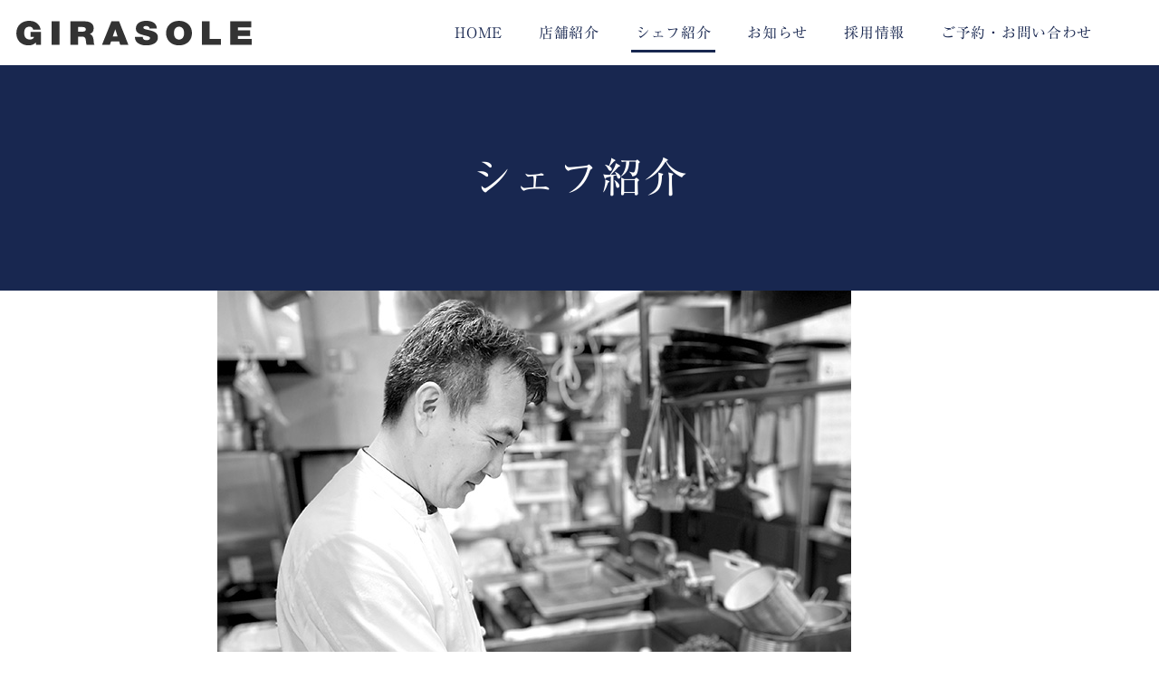

--- FILE ---
content_type: text/html; charset=utf-8
request_url: https://www.google.com/recaptcha/api2/anchor?ar=1&k=6Lfdx6AbAAAAAHN7nOaxq5JU5mse-7d3iEmvN5zF&co=aHR0cHM6Ly9naXJhLXNvbGUuY29tOjQ0Mw..&hl=en&v=7gg7H51Q-naNfhmCP3_R47ho&size=invisible&anchor-ms=20000&execute-ms=30000&cb=67nkvb3vhjhx
body_size: 49318
content:
<!DOCTYPE HTML><html dir="ltr" lang="en"><head><meta http-equiv="Content-Type" content="text/html; charset=UTF-8">
<meta http-equiv="X-UA-Compatible" content="IE=edge">
<title>reCAPTCHA</title>
<style type="text/css">
/* cyrillic-ext */
@font-face {
  font-family: 'Roboto';
  font-style: normal;
  font-weight: 400;
  font-stretch: 100%;
  src: url(//fonts.gstatic.com/s/roboto/v48/KFO7CnqEu92Fr1ME7kSn66aGLdTylUAMa3GUBHMdazTgWw.woff2) format('woff2');
  unicode-range: U+0460-052F, U+1C80-1C8A, U+20B4, U+2DE0-2DFF, U+A640-A69F, U+FE2E-FE2F;
}
/* cyrillic */
@font-face {
  font-family: 'Roboto';
  font-style: normal;
  font-weight: 400;
  font-stretch: 100%;
  src: url(//fonts.gstatic.com/s/roboto/v48/KFO7CnqEu92Fr1ME7kSn66aGLdTylUAMa3iUBHMdazTgWw.woff2) format('woff2');
  unicode-range: U+0301, U+0400-045F, U+0490-0491, U+04B0-04B1, U+2116;
}
/* greek-ext */
@font-face {
  font-family: 'Roboto';
  font-style: normal;
  font-weight: 400;
  font-stretch: 100%;
  src: url(//fonts.gstatic.com/s/roboto/v48/KFO7CnqEu92Fr1ME7kSn66aGLdTylUAMa3CUBHMdazTgWw.woff2) format('woff2');
  unicode-range: U+1F00-1FFF;
}
/* greek */
@font-face {
  font-family: 'Roboto';
  font-style: normal;
  font-weight: 400;
  font-stretch: 100%;
  src: url(//fonts.gstatic.com/s/roboto/v48/KFO7CnqEu92Fr1ME7kSn66aGLdTylUAMa3-UBHMdazTgWw.woff2) format('woff2');
  unicode-range: U+0370-0377, U+037A-037F, U+0384-038A, U+038C, U+038E-03A1, U+03A3-03FF;
}
/* math */
@font-face {
  font-family: 'Roboto';
  font-style: normal;
  font-weight: 400;
  font-stretch: 100%;
  src: url(//fonts.gstatic.com/s/roboto/v48/KFO7CnqEu92Fr1ME7kSn66aGLdTylUAMawCUBHMdazTgWw.woff2) format('woff2');
  unicode-range: U+0302-0303, U+0305, U+0307-0308, U+0310, U+0312, U+0315, U+031A, U+0326-0327, U+032C, U+032F-0330, U+0332-0333, U+0338, U+033A, U+0346, U+034D, U+0391-03A1, U+03A3-03A9, U+03B1-03C9, U+03D1, U+03D5-03D6, U+03F0-03F1, U+03F4-03F5, U+2016-2017, U+2034-2038, U+203C, U+2040, U+2043, U+2047, U+2050, U+2057, U+205F, U+2070-2071, U+2074-208E, U+2090-209C, U+20D0-20DC, U+20E1, U+20E5-20EF, U+2100-2112, U+2114-2115, U+2117-2121, U+2123-214F, U+2190, U+2192, U+2194-21AE, U+21B0-21E5, U+21F1-21F2, U+21F4-2211, U+2213-2214, U+2216-22FF, U+2308-230B, U+2310, U+2319, U+231C-2321, U+2336-237A, U+237C, U+2395, U+239B-23B7, U+23D0, U+23DC-23E1, U+2474-2475, U+25AF, U+25B3, U+25B7, U+25BD, U+25C1, U+25CA, U+25CC, U+25FB, U+266D-266F, U+27C0-27FF, U+2900-2AFF, U+2B0E-2B11, U+2B30-2B4C, U+2BFE, U+3030, U+FF5B, U+FF5D, U+1D400-1D7FF, U+1EE00-1EEFF;
}
/* symbols */
@font-face {
  font-family: 'Roboto';
  font-style: normal;
  font-weight: 400;
  font-stretch: 100%;
  src: url(//fonts.gstatic.com/s/roboto/v48/KFO7CnqEu92Fr1ME7kSn66aGLdTylUAMaxKUBHMdazTgWw.woff2) format('woff2');
  unicode-range: U+0001-000C, U+000E-001F, U+007F-009F, U+20DD-20E0, U+20E2-20E4, U+2150-218F, U+2190, U+2192, U+2194-2199, U+21AF, U+21E6-21F0, U+21F3, U+2218-2219, U+2299, U+22C4-22C6, U+2300-243F, U+2440-244A, U+2460-24FF, U+25A0-27BF, U+2800-28FF, U+2921-2922, U+2981, U+29BF, U+29EB, U+2B00-2BFF, U+4DC0-4DFF, U+FFF9-FFFB, U+10140-1018E, U+10190-1019C, U+101A0, U+101D0-101FD, U+102E0-102FB, U+10E60-10E7E, U+1D2C0-1D2D3, U+1D2E0-1D37F, U+1F000-1F0FF, U+1F100-1F1AD, U+1F1E6-1F1FF, U+1F30D-1F30F, U+1F315, U+1F31C, U+1F31E, U+1F320-1F32C, U+1F336, U+1F378, U+1F37D, U+1F382, U+1F393-1F39F, U+1F3A7-1F3A8, U+1F3AC-1F3AF, U+1F3C2, U+1F3C4-1F3C6, U+1F3CA-1F3CE, U+1F3D4-1F3E0, U+1F3ED, U+1F3F1-1F3F3, U+1F3F5-1F3F7, U+1F408, U+1F415, U+1F41F, U+1F426, U+1F43F, U+1F441-1F442, U+1F444, U+1F446-1F449, U+1F44C-1F44E, U+1F453, U+1F46A, U+1F47D, U+1F4A3, U+1F4B0, U+1F4B3, U+1F4B9, U+1F4BB, U+1F4BF, U+1F4C8-1F4CB, U+1F4D6, U+1F4DA, U+1F4DF, U+1F4E3-1F4E6, U+1F4EA-1F4ED, U+1F4F7, U+1F4F9-1F4FB, U+1F4FD-1F4FE, U+1F503, U+1F507-1F50B, U+1F50D, U+1F512-1F513, U+1F53E-1F54A, U+1F54F-1F5FA, U+1F610, U+1F650-1F67F, U+1F687, U+1F68D, U+1F691, U+1F694, U+1F698, U+1F6AD, U+1F6B2, U+1F6B9-1F6BA, U+1F6BC, U+1F6C6-1F6CF, U+1F6D3-1F6D7, U+1F6E0-1F6EA, U+1F6F0-1F6F3, U+1F6F7-1F6FC, U+1F700-1F7FF, U+1F800-1F80B, U+1F810-1F847, U+1F850-1F859, U+1F860-1F887, U+1F890-1F8AD, U+1F8B0-1F8BB, U+1F8C0-1F8C1, U+1F900-1F90B, U+1F93B, U+1F946, U+1F984, U+1F996, U+1F9E9, U+1FA00-1FA6F, U+1FA70-1FA7C, U+1FA80-1FA89, U+1FA8F-1FAC6, U+1FACE-1FADC, U+1FADF-1FAE9, U+1FAF0-1FAF8, U+1FB00-1FBFF;
}
/* vietnamese */
@font-face {
  font-family: 'Roboto';
  font-style: normal;
  font-weight: 400;
  font-stretch: 100%;
  src: url(//fonts.gstatic.com/s/roboto/v48/KFO7CnqEu92Fr1ME7kSn66aGLdTylUAMa3OUBHMdazTgWw.woff2) format('woff2');
  unicode-range: U+0102-0103, U+0110-0111, U+0128-0129, U+0168-0169, U+01A0-01A1, U+01AF-01B0, U+0300-0301, U+0303-0304, U+0308-0309, U+0323, U+0329, U+1EA0-1EF9, U+20AB;
}
/* latin-ext */
@font-face {
  font-family: 'Roboto';
  font-style: normal;
  font-weight: 400;
  font-stretch: 100%;
  src: url(//fonts.gstatic.com/s/roboto/v48/KFO7CnqEu92Fr1ME7kSn66aGLdTylUAMa3KUBHMdazTgWw.woff2) format('woff2');
  unicode-range: U+0100-02BA, U+02BD-02C5, U+02C7-02CC, U+02CE-02D7, U+02DD-02FF, U+0304, U+0308, U+0329, U+1D00-1DBF, U+1E00-1E9F, U+1EF2-1EFF, U+2020, U+20A0-20AB, U+20AD-20C0, U+2113, U+2C60-2C7F, U+A720-A7FF;
}
/* latin */
@font-face {
  font-family: 'Roboto';
  font-style: normal;
  font-weight: 400;
  font-stretch: 100%;
  src: url(//fonts.gstatic.com/s/roboto/v48/KFO7CnqEu92Fr1ME7kSn66aGLdTylUAMa3yUBHMdazQ.woff2) format('woff2');
  unicode-range: U+0000-00FF, U+0131, U+0152-0153, U+02BB-02BC, U+02C6, U+02DA, U+02DC, U+0304, U+0308, U+0329, U+2000-206F, U+20AC, U+2122, U+2191, U+2193, U+2212, U+2215, U+FEFF, U+FFFD;
}
/* cyrillic-ext */
@font-face {
  font-family: 'Roboto';
  font-style: normal;
  font-weight: 500;
  font-stretch: 100%;
  src: url(//fonts.gstatic.com/s/roboto/v48/KFO7CnqEu92Fr1ME7kSn66aGLdTylUAMa3GUBHMdazTgWw.woff2) format('woff2');
  unicode-range: U+0460-052F, U+1C80-1C8A, U+20B4, U+2DE0-2DFF, U+A640-A69F, U+FE2E-FE2F;
}
/* cyrillic */
@font-face {
  font-family: 'Roboto';
  font-style: normal;
  font-weight: 500;
  font-stretch: 100%;
  src: url(//fonts.gstatic.com/s/roboto/v48/KFO7CnqEu92Fr1ME7kSn66aGLdTylUAMa3iUBHMdazTgWw.woff2) format('woff2');
  unicode-range: U+0301, U+0400-045F, U+0490-0491, U+04B0-04B1, U+2116;
}
/* greek-ext */
@font-face {
  font-family: 'Roboto';
  font-style: normal;
  font-weight: 500;
  font-stretch: 100%;
  src: url(//fonts.gstatic.com/s/roboto/v48/KFO7CnqEu92Fr1ME7kSn66aGLdTylUAMa3CUBHMdazTgWw.woff2) format('woff2');
  unicode-range: U+1F00-1FFF;
}
/* greek */
@font-face {
  font-family: 'Roboto';
  font-style: normal;
  font-weight: 500;
  font-stretch: 100%;
  src: url(//fonts.gstatic.com/s/roboto/v48/KFO7CnqEu92Fr1ME7kSn66aGLdTylUAMa3-UBHMdazTgWw.woff2) format('woff2');
  unicode-range: U+0370-0377, U+037A-037F, U+0384-038A, U+038C, U+038E-03A1, U+03A3-03FF;
}
/* math */
@font-face {
  font-family: 'Roboto';
  font-style: normal;
  font-weight: 500;
  font-stretch: 100%;
  src: url(//fonts.gstatic.com/s/roboto/v48/KFO7CnqEu92Fr1ME7kSn66aGLdTylUAMawCUBHMdazTgWw.woff2) format('woff2');
  unicode-range: U+0302-0303, U+0305, U+0307-0308, U+0310, U+0312, U+0315, U+031A, U+0326-0327, U+032C, U+032F-0330, U+0332-0333, U+0338, U+033A, U+0346, U+034D, U+0391-03A1, U+03A3-03A9, U+03B1-03C9, U+03D1, U+03D5-03D6, U+03F0-03F1, U+03F4-03F5, U+2016-2017, U+2034-2038, U+203C, U+2040, U+2043, U+2047, U+2050, U+2057, U+205F, U+2070-2071, U+2074-208E, U+2090-209C, U+20D0-20DC, U+20E1, U+20E5-20EF, U+2100-2112, U+2114-2115, U+2117-2121, U+2123-214F, U+2190, U+2192, U+2194-21AE, U+21B0-21E5, U+21F1-21F2, U+21F4-2211, U+2213-2214, U+2216-22FF, U+2308-230B, U+2310, U+2319, U+231C-2321, U+2336-237A, U+237C, U+2395, U+239B-23B7, U+23D0, U+23DC-23E1, U+2474-2475, U+25AF, U+25B3, U+25B7, U+25BD, U+25C1, U+25CA, U+25CC, U+25FB, U+266D-266F, U+27C0-27FF, U+2900-2AFF, U+2B0E-2B11, U+2B30-2B4C, U+2BFE, U+3030, U+FF5B, U+FF5D, U+1D400-1D7FF, U+1EE00-1EEFF;
}
/* symbols */
@font-face {
  font-family: 'Roboto';
  font-style: normal;
  font-weight: 500;
  font-stretch: 100%;
  src: url(//fonts.gstatic.com/s/roboto/v48/KFO7CnqEu92Fr1ME7kSn66aGLdTylUAMaxKUBHMdazTgWw.woff2) format('woff2');
  unicode-range: U+0001-000C, U+000E-001F, U+007F-009F, U+20DD-20E0, U+20E2-20E4, U+2150-218F, U+2190, U+2192, U+2194-2199, U+21AF, U+21E6-21F0, U+21F3, U+2218-2219, U+2299, U+22C4-22C6, U+2300-243F, U+2440-244A, U+2460-24FF, U+25A0-27BF, U+2800-28FF, U+2921-2922, U+2981, U+29BF, U+29EB, U+2B00-2BFF, U+4DC0-4DFF, U+FFF9-FFFB, U+10140-1018E, U+10190-1019C, U+101A0, U+101D0-101FD, U+102E0-102FB, U+10E60-10E7E, U+1D2C0-1D2D3, U+1D2E0-1D37F, U+1F000-1F0FF, U+1F100-1F1AD, U+1F1E6-1F1FF, U+1F30D-1F30F, U+1F315, U+1F31C, U+1F31E, U+1F320-1F32C, U+1F336, U+1F378, U+1F37D, U+1F382, U+1F393-1F39F, U+1F3A7-1F3A8, U+1F3AC-1F3AF, U+1F3C2, U+1F3C4-1F3C6, U+1F3CA-1F3CE, U+1F3D4-1F3E0, U+1F3ED, U+1F3F1-1F3F3, U+1F3F5-1F3F7, U+1F408, U+1F415, U+1F41F, U+1F426, U+1F43F, U+1F441-1F442, U+1F444, U+1F446-1F449, U+1F44C-1F44E, U+1F453, U+1F46A, U+1F47D, U+1F4A3, U+1F4B0, U+1F4B3, U+1F4B9, U+1F4BB, U+1F4BF, U+1F4C8-1F4CB, U+1F4D6, U+1F4DA, U+1F4DF, U+1F4E3-1F4E6, U+1F4EA-1F4ED, U+1F4F7, U+1F4F9-1F4FB, U+1F4FD-1F4FE, U+1F503, U+1F507-1F50B, U+1F50D, U+1F512-1F513, U+1F53E-1F54A, U+1F54F-1F5FA, U+1F610, U+1F650-1F67F, U+1F687, U+1F68D, U+1F691, U+1F694, U+1F698, U+1F6AD, U+1F6B2, U+1F6B9-1F6BA, U+1F6BC, U+1F6C6-1F6CF, U+1F6D3-1F6D7, U+1F6E0-1F6EA, U+1F6F0-1F6F3, U+1F6F7-1F6FC, U+1F700-1F7FF, U+1F800-1F80B, U+1F810-1F847, U+1F850-1F859, U+1F860-1F887, U+1F890-1F8AD, U+1F8B0-1F8BB, U+1F8C0-1F8C1, U+1F900-1F90B, U+1F93B, U+1F946, U+1F984, U+1F996, U+1F9E9, U+1FA00-1FA6F, U+1FA70-1FA7C, U+1FA80-1FA89, U+1FA8F-1FAC6, U+1FACE-1FADC, U+1FADF-1FAE9, U+1FAF0-1FAF8, U+1FB00-1FBFF;
}
/* vietnamese */
@font-face {
  font-family: 'Roboto';
  font-style: normal;
  font-weight: 500;
  font-stretch: 100%;
  src: url(//fonts.gstatic.com/s/roboto/v48/KFO7CnqEu92Fr1ME7kSn66aGLdTylUAMa3OUBHMdazTgWw.woff2) format('woff2');
  unicode-range: U+0102-0103, U+0110-0111, U+0128-0129, U+0168-0169, U+01A0-01A1, U+01AF-01B0, U+0300-0301, U+0303-0304, U+0308-0309, U+0323, U+0329, U+1EA0-1EF9, U+20AB;
}
/* latin-ext */
@font-face {
  font-family: 'Roboto';
  font-style: normal;
  font-weight: 500;
  font-stretch: 100%;
  src: url(//fonts.gstatic.com/s/roboto/v48/KFO7CnqEu92Fr1ME7kSn66aGLdTylUAMa3KUBHMdazTgWw.woff2) format('woff2');
  unicode-range: U+0100-02BA, U+02BD-02C5, U+02C7-02CC, U+02CE-02D7, U+02DD-02FF, U+0304, U+0308, U+0329, U+1D00-1DBF, U+1E00-1E9F, U+1EF2-1EFF, U+2020, U+20A0-20AB, U+20AD-20C0, U+2113, U+2C60-2C7F, U+A720-A7FF;
}
/* latin */
@font-face {
  font-family: 'Roboto';
  font-style: normal;
  font-weight: 500;
  font-stretch: 100%;
  src: url(//fonts.gstatic.com/s/roboto/v48/KFO7CnqEu92Fr1ME7kSn66aGLdTylUAMa3yUBHMdazQ.woff2) format('woff2');
  unicode-range: U+0000-00FF, U+0131, U+0152-0153, U+02BB-02BC, U+02C6, U+02DA, U+02DC, U+0304, U+0308, U+0329, U+2000-206F, U+20AC, U+2122, U+2191, U+2193, U+2212, U+2215, U+FEFF, U+FFFD;
}
/* cyrillic-ext */
@font-face {
  font-family: 'Roboto';
  font-style: normal;
  font-weight: 900;
  font-stretch: 100%;
  src: url(//fonts.gstatic.com/s/roboto/v48/KFO7CnqEu92Fr1ME7kSn66aGLdTylUAMa3GUBHMdazTgWw.woff2) format('woff2');
  unicode-range: U+0460-052F, U+1C80-1C8A, U+20B4, U+2DE0-2DFF, U+A640-A69F, U+FE2E-FE2F;
}
/* cyrillic */
@font-face {
  font-family: 'Roboto';
  font-style: normal;
  font-weight: 900;
  font-stretch: 100%;
  src: url(//fonts.gstatic.com/s/roboto/v48/KFO7CnqEu92Fr1ME7kSn66aGLdTylUAMa3iUBHMdazTgWw.woff2) format('woff2');
  unicode-range: U+0301, U+0400-045F, U+0490-0491, U+04B0-04B1, U+2116;
}
/* greek-ext */
@font-face {
  font-family: 'Roboto';
  font-style: normal;
  font-weight: 900;
  font-stretch: 100%;
  src: url(//fonts.gstatic.com/s/roboto/v48/KFO7CnqEu92Fr1ME7kSn66aGLdTylUAMa3CUBHMdazTgWw.woff2) format('woff2');
  unicode-range: U+1F00-1FFF;
}
/* greek */
@font-face {
  font-family: 'Roboto';
  font-style: normal;
  font-weight: 900;
  font-stretch: 100%;
  src: url(//fonts.gstatic.com/s/roboto/v48/KFO7CnqEu92Fr1ME7kSn66aGLdTylUAMa3-UBHMdazTgWw.woff2) format('woff2');
  unicode-range: U+0370-0377, U+037A-037F, U+0384-038A, U+038C, U+038E-03A1, U+03A3-03FF;
}
/* math */
@font-face {
  font-family: 'Roboto';
  font-style: normal;
  font-weight: 900;
  font-stretch: 100%;
  src: url(//fonts.gstatic.com/s/roboto/v48/KFO7CnqEu92Fr1ME7kSn66aGLdTylUAMawCUBHMdazTgWw.woff2) format('woff2');
  unicode-range: U+0302-0303, U+0305, U+0307-0308, U+0310, U+0312, U+0315, U+031A, U+0326-0327, U+032C, U+032F-0330, U+0332-0333, U+0338, U+033A, U+0346, U+034D, U+0391-03A1, U+03A3-03A9, U+03B1-03C9, U+03D1, U+03D5-03D6, U+03F0-03F1, U+03F4-03F5, U+2016-2017, U+2034-2038, U+203C, U+2040, U+2043, U+2047, U+2050, U+2057, U+205F, U+2070-2071, U+2074-208E, U+2090-209C, U+20D0-20DC, U+20E1, U+20E5-20EF, U+2100-2112, U+2114-2115, U+2117-2121, U+2123-214F, U+2190, U+2192, U+2194-21AE, U+21B0-21E5, U+21F1-21F2, U+21F4-2211, U+2213-2214, U+2216-22FF, U+2308-230B, U+2310, U+2319, U+231C-2321, U+2336-237A, U+237C, U+2395, U+239B-23B7, U+23D0, U+23DC-23E1, U+2474-2475, U+25AF, U+25B3, U+25B7, U+25BD, U+25C1, U+25CA, U+25CC, U+25FB, U+266D-266F, U+27C0-27FF, U+2900-2AFF, U+2B0E-2B11, U+2B30-2B4C, U+2BFE, U+3030, U+FF5B, U+FF5D, U+1D400-1D7FF, U+1EE00-1EEFF;
}
/* symbols */
@font-face {
  font-family: 'Roboto';
  font-style: normal;
  font-weight: 900;
  font-stretch: 100%;
  src: url(//fonts.gstatic.com/s/roboto/v48/KFO7CnqEu92Fr1ME7kSn66aGLdTylUAMaxKUBHMdazTgWw.woff2) format('woff2');
  unicode-range: U+0001-000C, U+000E-001F, U+007F-009F, U+20DD-20E0, U+20E2-20E4, U+2150-218F, U+2190, U+2192, U+2194-2199, U+21AF, U+21E6-21F0, U+21F3, U+2218-2219, U+2299, U+22C4-22C6, U+2300-243F, U+2440-244A, U+2460-24FF, U+25A0-27BF, U+2800-28FF, U+2921-2922, U+2981, U+29BF, U+29EB, U+2B00-2BFF, U+4DC0-4DFF, U+FFF9-FFFB, U+10140-1018E, U+10190-1019C, U+101A0, U+101D0-101FD, U+102E0-102FB, U+10E60-10E7E, U+1D2C0-1D2D3, U+1D2E0-1D37F, U+1F000-1F0FF, U+1F100-1F1AD, U+1F1E6-1F1FF, U+1F30D-1F30F, U+1F315, U+1F31C, U+1F31E, U+1F320-1F32C, U+1F336, U+1F378, U+1F37D, U+1F382, U+1F393-1F39F, U+1F3A7-1F3A8, U+1F3AC-1F3AF, U+1F3C2, U+1F3C4-1F3C6, U+1F3CA-1F3CE, U+1F3D4-1F3E0, U+1F3ED, U+1F3F1-1F3F3, U+1F3F5-1F3F7, U+1F408, U+1F415, U+1F41F, U+1F426, U+1F43F, U+1F441-1F442, U+1F444, U+1F446-1F449, U+1F44C-1F44E, U+1F453, U+1F46A, U+1F47D, U+1F4A3, U+1F4B0, U+1F4B3, U+1F4B9, U+1F4BB, U+1F4BF, U+1F4C8-1F4CB, U+1F4D6, U+1F4DA, U+1F4DF, U+1F4E3-1F4E6, U+1F4EA-1F4ED, U+1F4F7, U+1F4F9-1F4FB, U+1F4FD-1F4FE, U+1F503, U+1F507-1F50B, U+1F50D, U+1F512-1F513, U+1F53E-1F54A, U+1F54F-1F5FA, U+1F610, U+1F650-1F67F, U+1F687, U+1F68D, U+1F691, U+1F694, U+1F698, U+1F6AD, U+1F6B2, U+1F6B9-1F6BA, U+1F6BC, U+1F6C6-1F6CF, U+1F6D3-1F6D7, U+1F6E0-1F6EA, U+1F6F0-1F6F3, U+1F6F7-1F6FC, U+1F700-1F7FF, U+1F800-1F80B, U+1F810-1F847, U+1F850-1F859, U+1F860-1F887, U+1F890-1F8AD, U+1F8B0-1F8BB, U+1F8C0-1F8C1, U+1F900-1F90B, U+1F93B, U+1F946, U+1F984, U+1F996, U+1F9E9, U+1FA00-1FA6F, U+1FA70-1FA7C, U+1FA80-1FA89, U+1FA8F-1FAC6, U+1FACE-1FADC, U+1FADF-1FAE9, U+1FAF0-1FAF8, U+1FB00-1FBFF;
}
/* vietnamese */
@font-face {
  font-family: 'Roboto';
  font-style: normal;
  font-weight: 900;
  font-stretch: 100%;
  src: url(//fonts.gstatic.com/s/roboto/v48/KFO7CnqEu92Fr1ME7kSn66aGLdTylUAMa3OUBHMdazTgWw.woff2) format('woff2');
  unicode-range: U+0102-0103, U+0110-0111, U+0128-0129, U+0168-0169, U+01A0-01A1, U+01AF-01B0, U+0300-0301, U+0303-0304, U+0308-0309, U+0323, U+0329, U+1EA0-1EF9, U+20AB;
}
/* latin-ext */
@font-face {
  font-family: 'Roboto';
  font-style: normal;
  font-weight: 900;
  font-stretch: 100%;
  src: url(//fonts.gstatic.com/s/roboto/v48/KFO7CnqEu92Fr1ME7kSn66aGLdTylUAMa3KUBHMdazTgWw.woff2) format('woff2');
  unicode-range: U+0100-02BA, U+02BD-02C5, U+02C7-02CC, U+02CE-02D7, U+02DD-02FF, U+0304, U+0308, U+0329, U+1D00-1DBF, U+1E00-1E9F, U+1EF2-1EFF, U+2020, U+20A0-20AB, U+20AD-20C0, U+2113, U+2C60-2C7F, U+A720-A7FF;
}
/* latin */
@font-face {
  font-family: 'Roboto';
  font-style: normal;
  font-weight: 900;
  font-stretch: 100%;
  src: url(//fonts.gstatic.com/s/roboto/v48/KFO7CnqEu92Fr1ME7kSn66aGLdTylUAMa3yUBHMdazQ.woff2) format('woff2');
  unicode-range: U+0000-00FF, U+0131, U+0152-0153, U+02BB-02BC, U+02C6, U+02DA, U+02DC, U+0304, U+0308, U+0329, U+2000-206F, U+20AC, U+2122, U+2191, U+2193, U+2212, U+2215, U+FEFF, U+FFFD;
}

</style>
<link rel="stylesheet" type="text/css" href="https://www.gstatic.com/recaptcha/releases/7gg7H51Q-naNfhmCP3_R47ho/styles__ltr.css">
<script nonce="ZsKbNdkGk1SimhktRCkAwA" type="text/javascript">window['__recaptcha_api'] = 'https://www.google.com/recaptcha/api2/';</script>
<script type="text/javascript" src="https://www.gstatic.com/recaptcha/releases/7gg7H51Q-naNfhmCP3_R47ho/recaptcha__en.js" nonce="ZsKbNdkGk1SimhktRCkAwA">
      
    </script></head>
<body><div id="rc-anchor-alert" class="rc-anchor-alert"></div>
<input type="hidden" id="recaptcha-token" value="[base64]">
<script type="text/javascript" nonce="ZsKbNdkGk1SimhktRCkAwA">
      recaptcha.anchor.Main.init("[\x22ainput\x22,[\x22bgdata\x22,\x22\x22,\[base64]/[base64]/[base64]/KE4oMTI0LHYsdi5HKSxMWihsLHYpKTpOKDEyNCx2LGwpLFYpLHYpLFQpKSxGKDE3MSx2KX0scjc9ZnVuY3Rpb24obCl7cmV0dXJuIGx9LEM9ZnVuY3Rpb24obCxWLHYpe04odixsLFYpLFZbYWtdPTI3OTZ9LG49ZnVuY3Rpb24obCxWKXtWLlg9KChWLlg/[base64]/[base64]/[base64]/[base64]/[base64]/[base64]/[base64]/[base64]/[base64]/[base64]/[base64]\\u003d\x22,\[base64]\\u003d\x22,\x22wq8iWcKIP3oJw4nDgF/DsMO7woN2KsOcwozCkmkCw7t4TsOxIgzCgFXDuU8VZSPCpMOAw7PDqgQca0EqIcKHwrc7wqtMw53DuHU7LQHCkhHDhsKQWyLDlcOtwqYkw5k1wpY+woxCQMKVV1ZDfMOTwqrCrWQvw7HDsMOmwrV+bcKZHsOZw5oBwq/CpBXCkcKSw7fCn8OQwrdrw4HDp8KHbwdew6vCu8KDw5g9UcOMRwQ3w5opUEDDkMOCw653QsOqTydPw7fCqGN8cGBqGMOdwofDlUVOw5g/Y8K9G8ORwo3DjXnCpjDClMOqbsO1QAjCk8Kqwr3Cn0kSwoJtw4EBJsKZwrEgWibCuVYsXxdSQMKnwoHCtSlRUkQfwpbCu8KQXcOfwqrDvXHDskbCtMOEwoM6WTtow4c4GsKZC8OCw57Dj2IqccKBwrdXYcOewoXDvh/DknPCm1Q7WcOuw4MSwqlHwrJAWkfCusOKbGchM8K1TG4KwrATGnnCpcKywr87U8OTwpAzwq/[base64]/[base64]/[base64]/[base64]/[base64]/[base64]/CjMKnDsOXw5PCicKBw59sJ1nCiMKPw5lJw5vDpcODFcOBUcK5wonDj8O+wo9rOcKxO8OCD8OfwqMHwoFRRFxwRBTCiMKQLELDp8OBw69iw7XCmMOpR3nDoHZywrnCoz09NxFbLMKkcsKifG9kw4HDr31Bw5rCoS5UAMKrdi3DrMOiwpU6wql9wpI3w4vCpMKDwq/Dg3TCg0JJw7d2dMOpZkbDm8OLG8OCAyzDgi8hw5/CukrCvMOXw6XCiExHNSjCscKGw5FFSsKlwrFHwr/DijTDtAQtw68/w4MOwoXDjgpQw4ogO8KqfSl5eA7DssOeSS/CjsOUwrhAwqt9w5/CusOWw4AZS8OMw5k6cR/Dj8KSw4MXwrsPWsOiwrdvAcKPwpHCpmPDpFHCh8OqwqVlUW4Ew6hcX8KSVFMowrcrOsKIwqPCo2RIE8KOacKlUMKdOMOMEj/[base64]/DhjAYecOLwqAPw67CuVYbUsOhwqwewoDDgcKww5Ncwp4+E1RNw6IAKxTCl8KHwq0Ow6XDigUlwqgzQiNseGfCpARBwr7DpMKcRsKjPMO4fi/CiMKbwrDDgsKKw7p+woZtewzDozjDgz9UwqfDtTgCB2rDl11DXT8dw43Dj8KfwrZ0w7bCocOsDcKaOsKcOcKUFXdKw4DDuR/CnA3DmFXCtmbCjcK/JcOAflQgH2UVMsKew6cRw49qccKMwoHDlVQDKTogw73CuAEpXC3CsQQkwqjCpTsBCMK0R8K7wpvDiW5Pwq0Kw6PCpMKvwqrCvTEwwrt1w7w8wqjDtRcHw406ByA2wpM8CsOsw5vDiV81w4dnPcO6wqXCvcKwwpTChUIhRnASTB7CpMKYeR/Dnh9mO8OeGsOHw5suw4XCicO8Kmo/TMOfUsKXZ8Krw6VLwpTCpcOMY8KuN8Oiw79UcgJFw5ogwrRKeiYFGHLCjcKjbEbDm8KGwpPClTjDvMK9w4/[base64]/DiyfClQUWw4nDhUB4MBABAUc9woF6KkoOC1DCg8OMwrzDuWbDj2rDtzDClHEHCn4vIcOLwp/[base64]/[base64]/CmBLDn8K6wqhywpUZLkFMw6XCvSs2GsOWwpk9w4jCrcKRF1cTw7rDtBRNw6HDvRRSB2vCq1/DmcOgDGdyw6TDoMOSw7wowqLDm2PCgXbCj3PDv2AHPhDClcKIw4tMJcKtKgdaw50Lw65hwqrDvFIMHMOzwpbDmsO0wo7Cu8OmZ8KMaMOPI8OiMsKTGMOdwo7Ck8O3TsOFeW0ww4jCscKFQcOwG8O/RWLDnS/CmMK7wo/[base64]/ChsKzRkPCkMKnZQFqP14FwojCgMKGSsOyEDbCnsK3HQVlByILw4M/ScKiwqbCpsOMwoNlf8O+G24TwrLCvCZaK8K2wq/ChE4lQSs+w7bDosOHbMOJwqnCoi1RFsOFZlbDnAvCn1gkwrQsVcO1AcOuw6/Cg2TDsAwlOsOPwoJfcMOxw57DssK/wppHDj4owqTCicKVPVFIFQ/CkwcRZcKbWsKqHHByw4/DlgXDnMKGfcOsW8K5GcOYSsKJdsOMwrxPwrJjCzbDtS46GGfDqCvDgAMpwqIyEwR8X38mOBDCusOMWsKMH8KXw6fCojnCqSXCr8Ofw5jCmi9Rw7DDm8O0wpYtG8KHTsOPw7HCvz7CgBHDgC8kT8KHQlPDrzxLOcKLwq1Cwq5YfcOqRTI5wonCoAR0bSgaw4fDrMK/KRnCsMO9wr7DhsO6w5MVL0hDwrHDv8K3w7FNfMOQwr/Dg8OHDMOhw47Cl8KAwoHCinYxNsKEwrhRwqZQIMO7w53Cs8KTdQ7CnsOJXgnCg8KoHh7CnMKhwpPCgF3Dlj/[base64]/[base64]/DjMKRKhjCm8KYSDXDi8OOd2/[base64]/ClBgiSlrCoMOmT8OCw4rDrwhxw70owoIZwpXDi2BZwojDu8K9w6dGwoPDr8K8w4AWUcKcwqfDmjsFTMKnM8KhIwwWw6ByUCXDv8KGXsOMw7UzWMKeU0jDjk7CrcKAwqTCt8KFwpR9D8KHV8KYwq7DtcK9w7Nmw63DkBfCtsKRwrotVntGBQkVwq/Cq8KAL8OuQsKrNR7CqA7Ch8ORw64kwpUmM8KvXi9nwrrCjMK7dCtPWQzDlsOJKH7CghFEbcOnGsKMfAA6wqzDpMOpwozDjzcsWcO0w4/Cp8Kew48nw41Mw49Iwr/Dq8OsA8OifsONw5UTwowcLcKxbUJ3w5bCuRcow7rCphQSw6zCl2rCrgpOw57CsMKiwqZfAHDDn8OYwoFca8OJQcO7w5UfPcKZOkgOK2rDncKjAMOFOsOtaBVVYcOJCMK2ehZOPCXDisOAw7psHcOiTHdLCUZxwr/[base64]/[base64]/w6nDszhjeQ/Do8OrN39YMTx0wqfDq1t+NyI6wr9+NsOfw7QUVsKjwrU5w4AlfsOgwo/DuiZBwprDpDTCocOvd0fCusK5e8ODYMKdwp/DqcOQJmAMw73DjhUpPsKKwrIQNDrDihtcw6pnBkkQw5TCgE9awo3DjMKbc8K/woLCjATCvmNnw6XCkxEtTGVFG33Cl2F1CMKPZl7DoMKjwpJsSXJ3wqMvw70PAHXCusKhc3VQJ1IewpbDqsOtEC/[base64]/CsRLDkMOgw4jDnsK7w7R4GQPDnsOKw53Dh8OEPjcHHHLDv8Oiw5VeU8KufcOWw5pgVcKDw7FJwrbCq8Kkw5HDrMK6wrHCvHrCiQnCsEbDpMOaUMKVKsOOdcO3wq/[base64]/DusOZOFzDicOsNHrDg8KvwoTCgsOIw5LCkMK/ecOkLwDDkcKfS8KXw4olAjHDvcOpwokCU8KvwovDtRgJecO/e8K8w6HCicKUFirDt8K1H8KEw6DDnhPDgCjDssORMB8YwqLDrcOeZic3w6Blwrc8A8OFwrRoC8KPwpzCsC7ChgwOKcKEw6fCpSpIw6DCkHtlw5J7w6Uxw6o6J13DlB3DgUTDmsKXSMO2F8Knw6TClcKywo8JwonDqsKgCMOWw4N/woNcUAVLERo2wrHDm8KZGBfDlMObTsKMDMOfJ1fCpsKywqzDpTRvfS/DrsKFVMOBwow/HW7DqkJ6wrrDuTLCql7DosOSQ8OgSlLDvRfDohDCj8OjwpjCrsOVwqLDgiIpwqDDhcK3A8OGw6R5U8K1csKew781AMKUw6NCXMKZw63CvxwmBx7CgMOGbmhTw4hxw7LCscK7IcK1wqtCwqjCs8O8C2UpNcKaCcOAwo7CsnrCgMKsw6/CoMOTCcOfwqTDtMKOFA/ChcK1C8KJwq8DCA5DSMKMw7cnfcKtwovCnyXClMKbRAjCiXrDoMK/[base64]/CmRYowpPCj8KjdsOJw5LDjFjCnxbDqTTDihzDpMKhw7vDt8KCwp9xwqzDlhLDgcK4O10tw6E8w5LDmcOUwpDClsKCw5FnwoTDu8KYKk3DozvClUxLCsOVRsOAC10lbirCjAIiw6Efw7HDklgrw5I3w7NvWSDDtMKuw5jDkcOwU8K/[base64]/CscKVEhHDjDw6O8KvwoPDsFPDgcKswrlBYBHDlcOkwpTDlwN1w5rDkgPCg8Oiw7nDrz7Du3vDg8KYw7dTHMOAPMOzw7xHaXPCn0UOVcOrw7ADwpnDjz/Du2jDvMO3wrPDlEnCtcKHw5vDssOeUUgQVsOcwprDqMK3WmDDsE/ClcKvQnTCicK3d8OewpnDrSDDm8Osw4XDoAR+w6lcw73CoMO/w67Dt2tXIy3Dil3CvMKLBcKKPBNuOhMtS8KzwpNlwpbCpn4Uw4JUwp5UNUt7w7wkMC3Cp0jDijZYwrFkw57Cp8KUesK4C1obwr7CtcKUHQZfwrUMw7YqcjvDqsO4w6IaWMOcwpjDjzRVH8OuwprDgGFCwolXDcOCfnXCrXLCnMOEw6Fdw7/[base64]/DscOQwrt5wqdjCh0uYVwIw5rCncKjwq5cBFzCsELDmMOEwrHDuRXDmsOOPBjClsK/GsKDa8K9w7/DuyjCs8OKw4fCjwXDlMKNw5zDt8OBwqpCw7YoVMOeSSjCssKEwpDClXnCscOJw7nDjCwdPMOBw5/DoAfCp1LCocKeKBjDjDTCnsKOQFnDiXwtAsKBwqTDiFc3LRHDsMOXwr4QeG8ewrzDizHDjkpfDHtYwpLCmS0+HWhtF1fCjkZuwp/Cv1LCrm/CgcKAwp/CnSoewqsTMMOTw7TCoMKtw5LCh20zw5tmw4/DmsKwF0EvwqrDisKpwpvCv1zDkcOCDyQjwqdhR1Idw6XDkkxBw45dwo9ZSsK7W2IVwo5EE8O2w7wkLMKKwrrCpsO4wpItwoPCqsOnT8OHw5/[base64]/Dg8OLw53CncKSwq/DqzASwqfCqMOiw4pnB8Kdwqpgw53DgmbCm8KwwqrCkWUtw5MTwrrCoCzClMK7wrpOJMOmwrHDmsOcdifCpxBDwrjCkGpZMcOuwo8bXGHDs8K3YEzCjMKgSMK7H8OoHMKQKSnCg8Obwo/DjMOpw5DDtXNLw7Jowo5Ew4Q4UcK3wqYoPH/[base64]/DmcKcWcKuVMKUwqDDry8ZYMOufTHCicKTYcO9wodFwqhQwo1BFcKpwoVpd8OjTB9PwrFfw5nDgjzDo2cYKF/Cvz3Dqz9jwrESwoDCmTxJwq7DicKZw75/[base64]/[base64]/BQ3CksKWw7TDgcKIwotNP1nDt1bCskcyYk1fwox+IMOfw5PDh8KRw5vClMOhw7HClMKZbsKgw4kULcO+ORkFFXbChcOKw5QOwq0qwpZ2RsOAwo7Dnw99wrwGNHsTwpRJwqRSIsK8a8Ocw6HCvcOaw7lxw5/DncOXw6/DlsKERHPDlF7DoE85LS50VBrCo8OxY8ODZcK6KMK/AcOVW8KvM8Orw5vCgQcVSsOCMXs5wqXDhAnCjMKqwrnCmhfCuDc7w7piwqnCpkIXwr3Ci8K3wrHDnWrDn27DrifCmUEDwq/Cn05NP8KGcQjDp8KuKcK/w7fCgRQXQMKsImDChGXCpyEjw45yw7rClibDn0vDh1XCmnxGT8OudcKzL8O4QHPDoMOowpFtw5jDi8OTwr3Cl8OcwqzDn8OMwpjDv8ORw4Y/SXZLVCPCnsKYTjpTwo0mw6Yawp3CgArCpcOgI3XDtifCq2jCvVhPUy3DlyxQQDEYwoMIw7s8YwDDocOtwqnDs8OSFh1QwpRZfsKAw74Vwr94c8Kgw4TCrhE4w45zwqbCoQpXw5csw6/CtC7DuX3CnMOrw5DCgMKpP8OMwoPDsFh5w6suwps6w45BN8KGw4MRABNXFTnCklTCr8OnwqHCnBjDu8OMASLDr8Oiw4bDjMOJwoHDo8KZw7ZiwpkUwrsUPhxQwoIFwpolw7/DvXDCgCAQLSUsw4bDnh0uw7DDhsOuwo/Cpj0PaMKxw4shwrDCh8O0ScKHBBTCvGfCmGbClWIxw7odwpTDjBZ4YMOBccKtWcKbw4RxZFAWN0DDl8OzSTlzwofDhAfCi0bCrsO4ecOBw4oswop3woMKw47CqxzDmzROTkU0WHPDgiXDujDCoCI1H8KSwopbw7zCi2/[base64]/CosODw4HDny8xVX9YATMPw6EUwo0Xw7BORsKswqpewqEkwrzCtsOCBsKiGmw+YTzCjcOWw7c4U8KLwq4MHcKswrVwWsOQMsO7LMOSIsKyw7nDsjzCusK7YktIYsOlw6J0woDCi25/[base64]/w6TDrsKzwq8sw50rwqjCrFlBWcKJw5oMwo1Bw64QUyLCrGzDgiVcw5vCm8Kiw4LChncVwrlBaATDlz/[base64]/CiwvCmwfDn8Ouwow2OsOjPsK7AsK5w5Bcw4tEwp5bw6R2woUwwoQfWyF4IMKJw70gw57CrBRuHSkbw6jCpl0Tw6g7w5kwwo3ClcOJwqjCjiB8w5ESJMK3D8OjQcKqecKUSV7DkwNHdDNRwovCu8KtV8ODKi/Dq8KGR8OfwqhNw4TDsW/CscK6wobDry3CtMKNwo3DkV/[base64]/cxxJPsKkE8OJw57DkcOQdcOAfEXCjylvEn4ueDJnwpfCrMO0DMK/ZcO1w4fDoRrCq1nCqypvwo9uw67DgkENIBNiYMODex1sw77Ci1jDtcKDw6BIwrvCqcKyw6PCrsKMw58OwobCllB+woPCrcO4w6jDusOew7zDshwVwqxjw6nDu8OLworDj17CksODw5VbGiQ/AnPDgEpncTvDtwDDkipHcsKcwrfDpGPCjFoaYMKcw55LN8KPGAjCnMKlwqNVAcOdIErCjcOCwqPChsO8woTClQDCqEMDRiVyw6DDk8OKF8KQYWxjLMOow4Bhw5jClsO/wq3DrcK8wpvDuMOKU3vCmQVcwrsawofDkcKgTUbCqg1kw7chwp/DmsKbw7HCpVlkwqvCkx9+woI0JQfDvcK9w5nDksOPVTthbUZ1wq7CusK7MHbDhzlywrXCvERbwoLDu8OdaVDCrzHCh1HCogTCv8KET8KIwroqIsKpSsKowoIGRMO/wrtkH8KMw5RVeBHDucKwcsOfw5B2wpIcCcKqwq/CvMOrw4TDn8KnQUB7IVQZwq0JC0zCtX5kwpzCnH4aU2XDhMO5Mg89YUHDvMOZw5QHw7zDrHvChF3DtwTClsOZWGYhKHUkJncDS8Kaw65GDykiScOBV8OXH8OZw5I9QWwXTzE6wrTCoMOAfn0LHz7DosKhw794w53Drw1gw4sCWVcXcMKswrwoKsKJJUlWwr/DpcK7wqwJwqgrw6YDIcOiw7LCt8ObbsOwRW9swofCvMK3w7fDvl7DoC7DmcKbC8OwDmwZw5TCvMOOwpAMFSJUwrTDoA7CssOUDcO8woUVRU/Dp2PCiEp1wqx0GhxBw6x8w4vDncKhQHPCiQPDvsOjdCXDnwTCuMOHw65iwo/[base64]/w4ltw4vCsEjCmsK2w689YwTCpcKVw5TChxVwO8KzwqbDv3fDq8K9wop5w5ZcZwnCgMK2wo/DqX7Co8KMZsO6GhJTwobDrj4QTAEBwpN2w7vCpcOxwr/[base64]/DgcK8w5x9BV3CmB81wotbwptPMsKawqrCmTgNW8Otw4wpwqLDvRfClMKeNcKqAcOxXGvCogbCvsObwq/Djww3L8O2w7PCh8OlFEPDpMO8w4wmwoXDm8OGN8OMw7vCiMKAwrXCuMKSw7LCnsOhbMO4wq3DiW9gBm/[base64]/w6cGw4gYIMKDEsKuD0zCncK2ccOLKMK/[base64]/Y8KoNMOTWsKPC8ODw5rCokvCpMKgenVKwphWAMOAOVgxIMKPA8OVw6rCtsK4w6rCksOALMKHGThdw6HCqsKrw6d5wobDl3/Ck8K1w4TClQrCp0/Dlg8xw7/CnRZywp3CrEnDgklkwqzDmUTDgsOSZkzCg8OjwqJsWMKzNkIUHMKCw4A6w4zDocKVw6DCjg8tWsOWw7LDtcKxwox7wpYve8OxUWvDpSjDvMKswp/DgMKQwpNcwpzDjknCpAHCpsK+w4dpYm9fU3XDmG3CiinCqMKmwo/CjMO1XcO4NcOpw44RLcK+wqZ+w6ZawrRBwr5BBcOzw4fCjCfDhsOZb3YCJsKYwo7DvB14wrVVZsKtNsOoeQzCv3txCU/[base64]/DhwrCoFjDhsOsXsK1w47CpsK4w6JBIlzDk8KGHsKhwrYBK8Ocw5M6wpPDmMKIMsOOwoYPw70fPMOoK0jDsMOAwrV8wo/[base64]/CpnBbwpBjYcKQwphmCjVGAwwZw5R/woo+wrXCt2BQc8KmUMKvQcOFw4DDh2dNMMOewqLCtMKewpbCjcO3w7HDj3sawrMDEwTCucKUw7FhKcO0Q01Bw7gkd8OawoHCjHk5wonCpjfDvMOewqofTSnCm8Kdwo08GT/DiMKQWcOBEcOWwoATw5cZOk/DosOrJsKxDsOpKkXDgFkywojCucOROXjCh1zDlSdlw73CtwU/BsOwD8OKwrjCkQU3wrXDjF/DgX7CpH3Dm3/CkxHDpcKxwrkLecKVXF/DlG3CusO9fcO5SHDDn0nCuXfDkwzCmcO9CQJ2wpB5w47DoMKBw4zDhnnCgcORwrTCjMOiVwbCoSbDpcOKfcKhLsKRcMKQUsK1wrTDn8KCw5tpRmfCiHjCkcObXMORw7nCmMOfRngnbsK/[base64]/[base64]/DscKvJcKVwpM8w7fDmsOmw4LCgcK7BSXDhsO3HzTDvMKHw5rChsK0XHXCocKDbMK7wq8XwrzCt8KGYyPDvGVYbMK6wrrCgAHDpEVjaiHDpsOSWCLCtVTCmMK0ExcGS3jCpCPDisK1Ry3Cql/Dj8KhC8Odw5YOwqvCmcKJwqIjw77Drw5QwpPCoxPCsinDp8O/w6k/[base64]/Dr3dyw44XWHQ8w4p/wqMAOHkdHcKHIcOQwovDgsKTLFXCuWtiVgXDpQ/Cm1XCucOAQsKQREbDkxtybsKfwo7DgMKew7ITU1p7wowHeCPCtF5owopCwq1+wqPCgmjDiMOOwrPDsF3DuW1fwrPDhsO+UcK1DWrDlcOVw6A3wpXDumkDdcKgB8KVwrMYw74qwpdoB8KxYA8Twr/DgcOiw7PCml/[base64]/HRvDr3TCjybDlGI4w6XCvsO/[base64]/[base64]/Dk8K2WmbDn8OzNcOPKApvJsOKwqjDt8OuwonCpH/CrMKLOcKqwrnDuMK3YMOfEMKOw4sKCkgYw4vCuVzCpcOdZkPDnUnDqH85w4rDth13LsKjwrDCpXrCvzZbw4ANwovChlTCtTLDtFjDoMK+F8OwwottY8O/[base64]/ChsO6w6pzw7oawowSwp/ChyYIBCkeBk5vGcKgVMO6CMKvwqfCssKhUcOww65MwrMow7sZJiXCi08Ha1zDkxTCv8KTwqXCkyxmAcOxw6fChsOPXMOXw5fDuUQ5w5HDmF1Yw6dPB8KLM0rCs19Ab8OSAMK1F8KDw5I/wp4oTcOsw7vCqcOXZ1/DiMK/w7PCtMKYw7N0woMmZ1M6woPDhEAcKsKRQcKUesOdw6sLDQbCnxVfD28AwoPDj8KKwq9zXsKfBBVqGgM0RcOTfxgSH8KsUMObF3kERsK+w5rCrsOawoLCgMKXTTfDscKdwrbCshw9wqV0wqjDikrDil/Dh8OGw6zCqAk/DDFJwoVZfRTDik3DgXI7JQhtPcK0fMKHwqjCvGYIBxDCgcO1w4nDvi7DtsK7w5rCgwZmw7BGZsOqVAYUTsOhaMOww4PCkA/CnnQGNlPCtcK7NkZxenViw6fDhsOuDMOow7MfwpEpSWMkQ8KHQMKow5HDv8KDA8K9wrETwqjDnALDocKww7jDmlgzw5cxw7/DpsKYcHcBO8ODJsKYXcO0wr1bw4kWByTDrncHdsKFwpk/wpLDgyXCv0jDlRbCuMKRwqPDjcOiez8zccORw4DDssO0w7fCh8OSKSbCslTDhcO9VsKTw4JzwpXDmcOPwpx0w7dLXxUxw6zCtMO6FsORwpNKwrfCilzCgQjDpcOEwqvDj8OPJsK9wr0zwpPCkcOVwqZVwrXDmgPDsxDDiUwYwq3CgW/CqgFsTcOyZcO6w4Fxw7vDs8OGdcKWOHdicsOew4TDt8OYw7TDssKTw77CvcO2HcKgbTzCkmjDqsOswr7Cn8O4w4/[base64]/fRXDjijCisKFwoHDhD9Dw6rDocKKGsK5PcOAe8KNwpfCgD3Dj8O+w5syw6N5wqvDrSPChjBrHcOMw6HDosKOwoc3OcO/woDDrMK3MT/[base64]/DpMOIdHV7R8KOw7J/wq7DlsOlJsKRw7PCv8KWw4hfQ3FuwqzCjijCgsK7w7bCr8K6LsO9wqvCrzd3w53Cr3ABwpnClCswwqwCwqDDh3Eqwqomw4LCl8OaJT/DsEjChC/CtRo7w57Dk2/DgjvDr0vCn8KVw4nCrnpKLMO2wpnDiVRRwqDDgkbCgS/DkMOrOMK/eizClMOFw7rCs1PDmwRwwpZbwpnCsMKQAMKwTcOycsOAwrRHw6prwphlwrszw4HDlQvDlMKkw7XDo8Kiw4HDhsORw5JCBhbDp3suw4kAMMOBwrlgV8KlQhZ+woI/[base64]/CpzXDosO0AAvCg0dtPBoHwrdvw6LCu8K0ZjZJwp0wZQt5f31PQmbDnsKXwqLDl2DDgmNxGQpswrrDtHDDkQbChcK5HXvDucKofyjCgcK7NhUvAS5QKixsNmbDmzFbwpsRwrUXNsOAWMObwqTDsw1qFcO/RUPCm8KnwonDnMOTwrDDhMO7w7nDtA7Dv8KJcsKew6xsw6LChSnDtHrDvHciw5gWRMO7TynDhMKRw6gWf8O6OBjCuCIYw7nDiMODTMKvwokwCsO8wplefsOGw7QKKcKDIMOjRnswwrbDnH3Dp8OCc8OwwobCusOJw5tJw6XCpTXCscO2w4/[base64]/[base64]/ClMK2wrZnPsOcwrfDtjYMwp50bmjCl2orwphMMDN8Xw3DhxtFJWJvw49Vw4VOw7HCgcObw43DvSLDogFww7PCh2dTEj7ClsORazoDw6hnHTbCrMKlwovDrH/CicKhwqxgw5jDucOmFMKBw4Ypw4nDl8OrQ8K1LMKaw4bCsS3CncOJfMKKw41Tw6o8PMOLw4VcwoMow7nDhwXDtXTDkFhhZcO/Q8KFMcOKw7EMRDcXGcK2TQDCtTt8IsKQwrokLAArwr7DjHLDssKzb8OLwofDp1/ChcOKw7/CtlIQw7/CqkbDqcOlw5JNT8K1FsOcw6/[base64]/DjsOJwoR4KmfDhCZYwqrDuXHDrMO8A8KmTcKcacOLJGLDlGd/SsKZZsOGw6nDm2Rqb8Ohwq5URSfCo8KCw5XCgcOoNxZIw5rCpFfDvh4zw5d3w4ZJwrHCrBg3w4Few7ZNw7vCo8K7wpJNSBd0JHgnBGLDpkvCsMOYwp1uw5tSDcOdwpRjX2BZw4Anw4nDpsKtwrxGE3/DrcKaVsOFYcKAw7/CgMOrNXvDrWcBO8KbJMOpwrHCvF1qBHs9BcOZBMKrK8Oaw5hxwpPCtMOSCjrCocOUwrYUwrxIwqnDjkZLw4VEWVgpw5zCkh4LJU9Yw7TDgWxKfE3CoMKlUBjDiMKpwoY4w6gWZsOjcWB0O8OvQEBbw7Qlw6YKw7zClsOzwpAQai5IwqojF8OAwqnDgVBeEEdWw4woVG/CiMK4w5gYwpQGw5LDjsKsw7tsw4kHwpzCtcOdw5HCjxbDpcK9XHI3KkcywrgFwoY1VsKWw6XCkVNdIE/Dq8K1wrZrwooCVMKvw508dVDCtyNbw54rwr7ChXLDqDkawp7DqnPCoy/[base64]/[base64]/ChHpcwpbDjF8uwoLDgk4dWz4ZF3/CgsK2Jz1TcsKnUAkewotwMwIvRE9ZLmQ1w7XDq8O6w5jDo3DCojRLwqFmw6XCrXXDosODwrseXyUweMKew47DmnUyw77CqsKIUA7Di8ODAMOZwqk0w5bDulpbEGg4GB7CskJhUcOKwp13wrVTwqhqw7fCgsOrw6JmdVwaBcO+wp1kWcK/UsOlJQnDvmUmw53CkFjDisKXeW7DusO/wqTCg3IEwrnCvMK3QMO6wpnDmE8rIhbCmsOQw7vDoMKRBhoKVBwbMMKZwozCnsO7w6XCnQXDlBPDqMKiwp/DkwdhbsKYRcOCNnRKVMOgw7sKwp0NaU7DhcOfbB51d8Khw6XCmkV4w7dtIkcRfhbCvDPChsKLw4jDicOaQ1TDosKRwpHDt8KwanQYJ2nDqMKWYwnDsR0Rw6cAw6obEirCpMOYw7ANRWk9LsKfw7J/VcKYw6B/MVBXAy/DlXgpWcOtwrBiwozCuE/[base64]/CoiULCmRbMcKQw5Nowpc5D0s4PcORw54CBMOYw4pRGcK4w6gGw7PCkQ/CuAoBK8Kjw5HCtsKUwpfCusORw6zDscOHw5bCq8OHw6Bww6RVVcOQZsKcw6BHw4LCgl5RMXVKd8KhNWFvOMKIbjjDkRo+c1E9w57CmcK7w4HDrcO6SsOqIcKaXUNqw7NUwojDnWomacKlaX/DjSnCssKGFTPCgMKsCsKMXitBb8O0I8OLZXDDkHA+woMRw5R+TcOAw5nDgsKuwo7CusKSw5kPwrVMw6HCr1jDicO9wpLChC3ClMOPwptVJ8KjFWzCicOdIcOsdcK0wpXDoAPClMKdN8OJFUZ2w7XDp8Kkwo05JsK0woTCnhTDuMOVJsKHw5Qvw5HCjMOiw7/CgiMhwpcEw5rDiMK5CsKww53DvMKFTsOuawp/[base64]/DicOqZSg+QMKmw4fChEAoY2Zqw7LDgMKyw48WYx3DrcKtw6vDhMKUwrfCmB8Mw68iw5LDswnCtsOMZHJXCm8Bw7lmQsKpwpFWQGrCqcKwwpbDjUwPB8KvOMKtw5AIw4BVPsK/FnjDhgINUcOIw44awrEEWTlIwoINK33CojDCncKyw4ZPHsKBdFzDq8OAw6bCkSPCvcORw7bCvMONbsOfOGnCgcKywqbCsxgEVGrDvnPDoy7DvsK9VVR2XMOJI8OXN2t4Aip1w5FgYyvDnm8sIl9pfMKNfw/DisOGwqHDmHcANMODFD/CjUTDjcOsDmhRwodSN2PCrSA9w6/DiTPDjMKUBTrCqsOZw6QnHsO3JsOdYWjDkC4PwoXDtBrCo8Knwq/[base64]/DmsKKU29zZHzCoMOewovCqFLDmwdRYQ7Dv8OGW8Oow6RjGsOewq/DrsK7DcKYf8Oaw6wRw4JMw6IYwoPCokfCrmoRQsKtw7t5w641FVRZwqQfwq/[base64]/dcK6wodDVcOuw7hpEXMcw4LCi2gUYsOHQcKlPcOZwpkDfcKvw6DCgiQKKxoOR8OwAcKXw6VTbUnDtXEnJ8O7wp/DpVzDlGVswovDiFvDiMKZw6vDnDUzUCVoGsOBwoFJHcKQwonCr8KlwoTDoBYfw5E3UAFzB8Ojw6jCsTUVQcKnwqLCrH9oEUrCiC9QZsO4DMKMZ0XDgcOsQ8KUwpAWwrbDuB/[base64]/Cl3HDrMKRw6YYNDjCkHfCk8KSXsOxw4bDpVJHw6HDrxkHwpbCoUrCqiUkQ8O/wqIzw6xbw7vCgMOtw7LClV58OwrDv8OmaG0QYMK9w4UQPVbCrMOkwpDCsCdkw4suQ2hAwpomw5zDvMORwroOwpPDnMOYwoNyw4oWw7JPIAXDqkk/YRoew4oxeCx7WcKow6LCpQV3cVVnwq/Dh8KyLgAtLlsHwqvDrMKYw6vCqsO4wosIw7LDv8OcwptMS8Ocw57Dp8KowqfCgElkw5nCmsKESsOyPMKAw6rDlsOse8OzYhxaXyrDlUcpw6ggw5vDm1fDuWzCl8OTw5rDv3DDlsOTWR7DuxRMwrd/O8ORBwDDpkDCikhIBMO/[base64]/DvUAKWllawq5wTcKTCADDrnXCp2xyMDTDpcKCwq09aDLCnA/DnmvDt8K6CcOZacKrwop4KcOEfsKVw6F8wqnDoiojwoklPsKHwobDl8O7GMOvJMK0ORjCoMKtGMK1w5lhwohUG0pCbsKawobDuX7DvH/[base64]/w4JOMMKHwqonHSo/wrnCl8OYOU11ehZJwpAPwqJkfMK1f8O8w7N9PMK8wosWw6M/wqbCvHoaw5lrw5oZEVcKwrDCjHZKbMORw5ZTw5g3wqpWTsOJwo/DisKPw40zZsOzMkzDkTLDtsORwpnDsQvChk7DlcKrw47CuTfDij/DjBnDisKhwp/Cs8OlBsKNw7UHEMO6RsKQC8OqA8K+w4gSw6g5w6/[base64]/DnsKHTMOtPRLDpsOBbgMPcsKkJxjCsMKXRMOJQx9YF8OYW3gIwrzDvQQoSMKrw4Msw77Cr8KiwqfCssKQw7jCoB3CokTClMKyLQ0ZQQwhwpLCkG7DkkDCrTTDsMKww5kRwqUkw4gOYW1PaS/CtlswwogNw4JJw6/Dmi/Dlh/Ds8KwCnhQw7zDmMOBw6fCmCDCvsK4TMOTw7xGwrsafTd0eMOow63DncKtwpfCi8K1PsOWbRDCskJawr7CrcOSEsKrwo1GwpZWGsOnw5l6AVrCg8O0w6trTcKbVRTCq8OVcxgHKFodRjvCojxXbUDDicKbV1dxUsKcT8Kow7jDuUnDsMOGwrQqw4DCrU/DvsKjRTPCvcKEesOKFD/DjDvChEdMw7tgw4QLw4nCjEPDkcKiBUPCtcOyFlbDoCzDo0wnw57CngofwpgJw4nCkkYOwrYpdcOvKsKgwoHClhURw7PCjsOrL8O+wrlVw4c2wqfCigoXMX3ClWnDoMKLw67Dkm/Dom5rNSQHT8Kcwqdjw57Do8K7w6rConLCrRpXwp4/WcOhwqPDp8O3wp3DskAIwrRhG8Kow7nCocOtfls/wr42d8KwQsKowq8gIT3ChWUxw5/DisKeYXFSLS/ClcONEsOzwofCiMKiZsOPw5QIOsOpfRXDtlrDssKNRcOpw4LChMKVwpNxZygDw74MYD7DlcKow5JkORnDijzCmsKYwqxTcyQDw6rCmw8nwo4wKwnDpcOPwoHCsEtJw5s3w4s\\u003d\x22],null,[\x22conf\x22,null,\x226Lfdx6AbAAAAAHN7nOaxq5JU5mse-7d3iEmvN5zF\x22,0,null,null,null,1,[21,125,63,73,95,87,41,43,42,83,102,105,109,121],[-1442069,989],0,null,null,null,null,0,null,0,null,700,1,null,0,\[base64]/tzcYADoGZWF6dTZkEg4Iiv2INxgAOgVNZklJNBoZCAMSFR0U8JfjNw7/vqUGGcSdCRmc4owCGQ\\u003d\\u003d\x22,0,0,null,null,1,null,0,0],\x22https://gira-sole.com:443\x22,null,[3,1,1],null,null,null,1,3600,[\x22https://www.google.com/intl/en/policies/privacy/\x22,\x22https://www.google.com/intl/en/policies/terms/\x22],\x22/ts1N1BJvQ6kb1IAFQCEYHs8oza3pBfqC7vq3DWJQm8\\u003d\x22,1,0,null,1,1767070059829,0,0,[250],null,[60,74,236,216,152],\x22RC-v-qLHyqyCk1oaQ\x22,null,null,null,null,null,\x220dAFcWeA6lBVYth3VAMF3J9wBsAt4xfZGWm0GHQHTPuXMnIGV7iAmlaf9dPBjltCJayX8OoOhlgpQqfopehqcMULFz0OJRCYwj6w\x22,1767152859883]");
    </script></body></html>

--- FILE ---
content_type: text/css;charset=UTF-8
request_url: https://db.onlinewebfonts.com/c/20274801f3765932e462cb37f3ec96a2?family=Nuptial+Script&ver=6.7.4
body_size: 197
content:
/*
      www.OnlineWebFonts.Com 
      You must credit the author Copy this link on your web 
      <div>Font made from <a href="http://www.onlinewebfonts.com/fonts">Web Fonts</a>is licensed by CC BY 4.0</div>
      OR
      <a href="http://www.onlinewebfonts.com/fonts">Web Fonts</a>

      CSS rules to specify fonts

      font-family: "Nuptial Script";;

*/

@font-face{
    font-family: "Nuptial Script";
    src: url("https://db.onlinewebfonts.com/t/20274801f3765932e462cb37f3ec96a2.eot");
    src: url("https://db.onlinewebfonts.com/t/20274801f3765932e462cb37f3ec96a2.eot?#iefix")format("embedded-opentype"),
        url("https://db.onlinewebfonts.com/t/20274801f3765932e462cb37f3ec96a2.woff")format("woff"),
        url("https://db.onlinewebfonts.com/t/20274801f3765932e462cb37f3ec96a2.woff2")format("woff2"),
        url("https://db.onlinewebfonts.com/t/20274801f3765932e462cb37f3ec96a2.ttf")format("truetype"),
        url("https://db.onlinewebfonts.com/t/20274801f3765932e462cb37f3ec96a2.svg#Nuptial Script")format("svg");
    font-weight:normal;
    font-style:normal;
    font-display:swap;
}
 


--- FILE ---
content_type: image/svg+xml
request_url: https://gira-sole.com/wp-content/themes/e-office-dev/assets/dist/images/logo_main.svg
body_size: 1745
content:
<svg id="グループ_103" data-name="グループ 103" xmlns="http://www.w3.org/2000/svg" width="295" height="30.487" viewBox="0 0 295 30.487">
  <path id="パス_2" data-name="パス 2" d="M16.933,20.422h6.231V4.405H10.072V10.64h4.349C13.929,12.8,11.6,13.86,9.313,13.86c-6.009,0-7.22-4.769-7.22-7.5,0-2-.223-8.476,6.546-8.476A4.57,4.57,0,0,1,13.3,1.512h9.458C21.327-5.336,16.17-9.371,8.012-9.371.8-9.371-7.77-4.929-7.77,6.157c0,8.276,5.828,14.959,15.289,14.959,3.5,0,6.9-1.1,9.1-3.669Zm19.623,0h9.862v-29.1H36.556Zm23.352,0h9.865V10.274H75.02c3.9,0,4.168,2.893,4.438,5.666a19.255,19.255,0,0,0,.8,4.483h9.865c-.9-1.345-.941-4.81-1.078-6.235-.359-3.628-2.016-6.317-4.705-7.255a7.418,7.418,0,0,0,4.794-7.3c0-5.5-4.842-8.314-10.444-8.314H59.908ZM69.774-1.75H74.39c3.768,0,4.887,1.062,4.887,2.893,0,2.61-2.512,2.9-4.349,2.9H69.774Zm43.337,11.779L116.2,1.064h.092l2.868,8.966ZM99.618,20.422h9.907l1.434-4.159h10.177l1.348,4.159h10.222l-11.659-29.1h-9.64ZM140.8,10.64c.089,9.293,10.444,10.476,14.075,10.476,7.131,0,14.8-2.445,14.8-10.028,0-5.338-4.483-7.252-9.01-8.393s-9.1-1.59-9.28-3.669c0-1.631,2.2-1.955,3.542-1.955a5.516,5.516,0,0,1,2.912.731A2.167,2.167,0,0,1,159,.126h9.325c-.27-7.093-6.413-9.5-13.36-9.5-6.591,0-12.911,2.893-12.911,9.617,0,5.869,5.783,7.134,10.848,8.438,5.513,1.428,6.905,1.834,6.905,3.341,0,2.162-2.467,2.648-4.082,2.648-1.838,0-3.99-.366-4.705-2.117a4.921,4.921,0,0,1-.359-1.917Zm39.137-4.769c0,8.886,6.5,15.245,16.23,15.245s16.227-6.359,16.227-15.245-6.5-15.242-16.227-15.242-16.23,6.359-16.23,15.242m9.862,0c0-6.479,3.857-7.986,6.368-7.986s6.365,1.507,6.365,7.986-3.857,7.99-6.365,7.99-6.368-1.507-6.368-7.99m34.922,14.552h24.029V12.964H234.58V-8.678h-9.862Zm35.523,0H287.23V12.964H270.106V9.336h15.108V2.408H270.106V-1.219h16.631V-8.678h-26.5Z" transform="translate(7.77 9.371)" fill="#333"/>
</svg>


--- FILE ---
content_type: image/svg+xml
request_url: https://gira-sole.com/wp-content/uploads/2020/10/logo_girasole.svg
body_size: 5672
content:
<?xml version="1.0" encoding="utf-8"?><svg id="コンポーネント_1_1" data-name="コンポーネント 1 – 1" xmlns="http://www.w3.org/2000/svg" width="618.509" height="285.014" viewBox="0 0 618.509 285.014">
  <g id="グループ_1" data-name="グループ 1" transform="translate(192.816)" opacity="0.573">
    <path id="パス_1" data-name="パス 1" d="M164.591,1.484c-23.417,7.606-33.983,34.329-36.976,43.788a75.647,75.647,0,0,0-1.946,41.842c2.133,9.226,8.412,25.61,11.672,40.389,3.286,14.865,3.553,28.123,1.946,35.029-3.193,13.772-15.272,43.435-36,38.922-5.593-1.213-9.712-3.82-12.165-7.779-6.633-10.732-3.88-26.49-3.406-29.2a8.712,8.712,0,0,1,2.706-4.686c.133-.113.133-.2-.027-.247-3.06-.867-34.009-9.559-40.142-9.666-8.612-.14-18.565,12.379-15.572,12.165,2.413-.173,3.613-1.027,12.165,0s24.817,6.326,24.817,6.326S56.883,206.307,56.09,207.294c-.387.487-16.691,9.512-29.2,8.272-12.912-1.28-22.044-13.005-23.351-23.351-.893-7.066-1.4-21.418,3.406-38.929,9.059-33.01,32.123-72.918,67.146-69.572,5.819.553,15.092,4.306,19.458,11.672,4.613,7.772,3.62,13.232,2.433,15.572-.667,1.313-1.693,2.593-1.753,3.426-.04.527-.14.94,1.093.987a10.411,10.411,0,0,0,1.147-.033c4-.3,18.551-22.164,18.491-22.871S98.738,77.782,82.847,75.929C75.794,75.1,63,74.136,50.737,79.335c-15.352,6.5-30.383,20.444-37.949,31.136A160.2,160.2,0,0,0-.837,132.856c-6.546,13.378-12.239,30.13-13.625,44.762-1.233,13.072,1.02,25.31,5.353,33.569,3.9,7.426,9.619,11.479,13.625,12.652a57.1,57.1,0,0,0,23.351,1.946,72.6,72.6,0,0,0,22.384-7.3c1.84-1.193.913,1.007-.487,4.379-1.333,3.226-16.265,46.108-30.177,51.467C13.175,276.8.15,277.539-6.19,270.06c-5.7-6.719-6.239-18.631-6.319-19.418a.047.047,0,0,0-.067-.04c-1.047.32-15.638,9.672-16.445,10.192-.027.013-.033.04-.027.08.24,1.293,4.939,25.57,32.1,23.784,16.171-1.067,30.943-9.546,40.869-24.331,15.438-22.984,28.71-62.28,28.71-62.28a.538.538,0,0,1,.973,0c.833,1.133,1.793,3.746,3.893,5.839a29.245,29.245,0,0,0,22.377,8.272c24.391-1.426,40.869-25.784,40.869-25.784s15.738-22.344,17.031-47.681c.88-17.2-4.266-35.069-8.759-49.634-2.793-9.059-5.033-17.3-6.326-21.891-6.406-22.817,4.12-53.374,18-56.927,6.786-1.74,15.165-.227,19.951,4.866,5.006,5.326,6.233,14.4,4.866,19.944-2.673,10.852-5.1,13.785-5.353,15.085s.127,5.073,3.893,1.46S203.853,20.435,204,18.515,189.881-6.728,164.591,1.484" transform="translate(29.049 0.262)" fill="#f2e86e"/>
  </g>
  <g id="グループ_2" data-name="グループ 2" transform="translate(0 129.967)">
    <path id="パス_2" data-name="パス 2" d="M44.024,53.1H57.089V19.512H29.639V32.584h9.119c-1.033,4.533-5.919,6.753-10.712,6.753-12.6,0-15.138-10-15.138-15.725,0-4.186-.467-17.771,13.725-17.771,4.893,0,9.026,3.16,9.779,7.606H56.243C53.236-.912,42.424-9.371,25.32-9.371,10.188-9.371-7.77-.059-7.77,23.185c0,17.351,12.219,31.363,32.056,31.363,7.332,0,14.472-2.306,19.078-7.692Zm41.142,0h20.678V-7.918H85.166Zm48.961,0h20.684V31.818h11c8.172,0,8.739,6.066,9.306,11.879a40.37,40.37,0,0,0,1.686,9.4h20.684c-1.88-2.82-1.973-10.086-2.26-13.072-.753-7.606-4.226-13.245-9.866-15.212,6.859-2.306,10.052-8.972,10.052-15.3,0-11.532-10.152-17.431-21.9-17.431H134.127ZM154.811,6.607h9.679c7.9,0,10.245,2.226,10.245,6.066,0,5.473-5.266,6.073-9.119,6.073H154.811Zm90.863,24.7,6.486-18.8h.193l6.013,18.8ZM217.384,53.1h20.771l3.006-8.719H262.5l2.826,8.719h21.431L262.312-7.918H242.1Zm86.337-20.511c.187,19.484,21.9,21.964,29.51,21.964,14.952,0,31.023-5.126,31.023-21.024,0-11.192-9.4-15.2-18.891-17.6s-19.085-3.333-19.458-7.692c0-3.42,4.606-4.1,7.426-4.1a11.565,11.565,0,0,1,6.106,1.533,4.544,4.544,0,0,1,2.446,4.873h19.551c-.567-14.872-13.445-19.911-28.01-19.911-13.818,0-27.07,6.066-27.07,20.164,0,12.305,12.125,14.958,22.744,17.691,11.559,2.993,14.478,3.846,14.478,7.006,0,4.533-5.173,5.553-8.559,5.553-3.853,0-8.366-.767-9.866-4.439a10.317,10.317,0,0,1-.753-4.02Zm82.057-10c0,18.631,13.632,31.963,34.029,31.963S453.83,41.217,453.83,22.585,440.205-9.371,419.808-9.371,385.778,3.961,385.778,22.585m20.678,0c0-13.585,8.086-16.745,13.352-16.745S433.153,9,433.153,22.585s-8.086,16.751-13.345,16.751-13.352-3.16-13.352-16.751M479.674,53.1h50.381V37.457h-29.7V-7.918H479.674Zm74.478,0h56.587V37.457h-35.9V29.851h31.676V15.326H574.836V7.72h34.869V-7.918H554.152Z" transform="translate(7.77 9.371)" fill="#fff"/>
  </g>
  <g id="グループ_3" data-name="グループ 3" transform="translate(171.318 69.717)">
    <path id="パス_3" data-name="パス 3" d="M7.859,24.131h3.686V-.493H20.79V-3.6H-1.387V-.493H7.859ZM36.042,9.179V-.493h9.166c3.46,0,4.939,2.02,4.939,4.739,0,4.04-2.953,4.933-6.413,4.933ZM32.356,24.131h3.686V12.286h9.012c3.58,0,4.24,2.293,4.626,5.006.54,2.72-.04,5.713,1.007,6.839H54.8c-1.553-1.906-1.4-4.933-1.626-7.652-.273-2.72-.933-5.086-4.153-5.706v-.08c3.333-.927,4.813-3.686,4.813-7.026,0-4.433-3.22-7.266-8.426-7.266H32.356Zm32.836,0H69L72.1,15.779H83.837l3.026,8.352h4.08L80.1-3.6H76.031ZM77.971-.259h.073L82.67,12.679h-9.4Zm27.737,24.391h3.686V-.493h9.246V-3.6H96.462V-.493h9.246Zm32.15,0h3.68V-.493h9.246V-3.6H128.611V-.493h9.246Zm22.137-13.865c0,7.539,4.466,14.525,13.285,14.525s13.278-6.986,13.278-14.525S182.1-4.259,173.28-4.259s-13.285,6.986-13.285,14.525m3.686,0c0-5.593,2.84-11.419,9.6-11.419s9.6,5.826,9.6,11.419-2.84,11.425-9.6,11.425-9.6-5.833-9.6-11.425m39.582-1.087V-.493h9.172c3.46,0,4.933,2.02,4.933,4.739,0,4.04-2.953,4.933-6.406,4.933Zm-3.68,14.952h3.68V12.286h9.019c3.573,0,4.233,2.293,4.619,5.006.547,2.72-.033,5.713,1.013,6.839h4.113c-1.553-1.906-1.4-4.933-1.633-7.652-.273-2.72-.927-5.086-4.153-5.706v-.08c3.34-.927,4.813-3.686,4.813-7.026,0-4.433-3.22-7.266-8.426-7.266H199.583Zm35.256,0h3.686V-3.6h-3.686Zm15.132,0h3.806l3.106-8.352h11.732l3.026,8.352h4.08L264.889-3.6h-4.08ZM262.749-.259h.08l4.619,12.939h-9.4Z" transform="translate(1.387 4.259)" fill="#fff"/>
  </g>
</svg>
